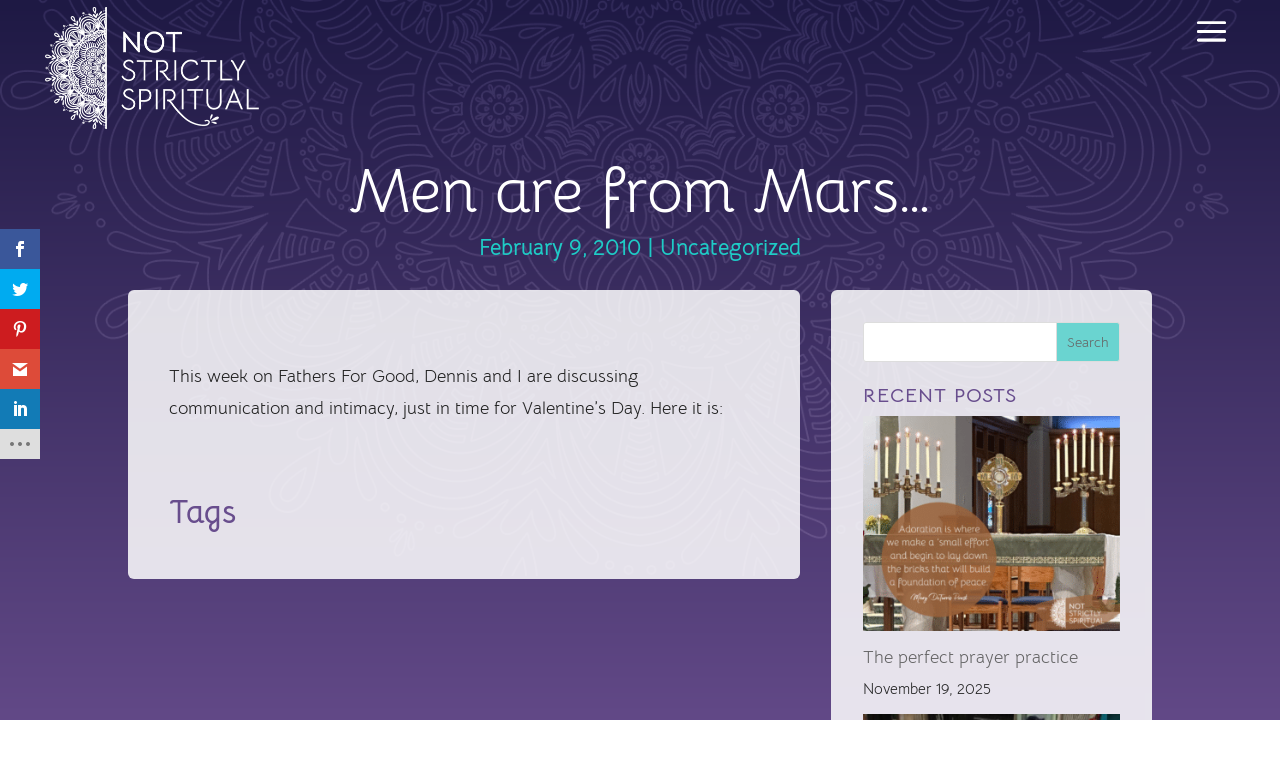

--- FILE ---
content_type: text/css
request_url: https://notstrictlyspiritual.com/wp-content/themes/not-strictly-spiritual/style.css?ver=4.27.4
body_size: 1873
content:
/*---------------------------------------------------------------------------------

 Theme Name:   Not Strictly Spiritual
 Theme URI:    
 Description:  Divi child theme
 Author:       Raeanne J Wright-Emory
 Author URI:   http://www.leftbrainwright.com
 Template:     Divi
 Version:      1.0.0
 License:      GNU General Public License v2 or later
 License URI:  http://www.gnu.org/licenses/gpl-2.0.html

------------------------------ ADDITIONAL CSS HERE ------------------------------*/

/* global -----------------------------------------------------------------*/
.et_pb_text a,
.dp-dfg-content a,
.et_pb_post_content a,
.single .ecs-event-description a {
    background: linear-gradient(180deg,rgba(255,255,255,0) 50%,rgb(0 175 170 / 35%) 50%);
	transition: background .5s ease-in-out;
}
.et_pb_text a:hover,
.dp-dfg-content a:hover,
.et_pb_post_content a:hover,
.single .ecs-event-description a:hover {
    background: linear-gradient(180deg,rgba(255,255,255,0) 50%,rgb(104 77 141 / 25%) 50%);
}
.section-heading-has-cursive h2 { padding-bottom: 0; }

.inline-buttons .et_pb_button_module_wrapper { display: inline-block; }

@media (max-width: 767px) {
	.inline-buttons .et_pb_button_module_wrapper { display: block; }
}

/* header -----------------------------------------------------------------*/
.et-db #et-boc .et-l .et_builder_inner_content.has_et_pb_sticky { z-index: 2; }

#header .et_pb_menu:not(.et_pb_sticky) nav.et-menu-nav {
    border-top: 2px solid rgb(255 255 255 / 60%);
    border-bottom: 2px solid rgb(255 255 255 / 60%);
    padding-left: 30px;
    margin: 20px 0px;
}
#header .et_pb_menu--style-left_aligned.et_pb_text_align_right .et_pb_menu__menu>nav>ul {
    justify-content: flex-start;
}
#header .et_pb_menu .et-menu>li { padding:0 12px; }

/* join the tribe btn */
#header .et-menu-nav .join-the-tribe-btn a,
#header .et_pb_sticky .et-menu-nav .join-the-tribe-btn a {
    background: #02a4a0 url(/wp-content/uploads/2022/03/petals.png) no-repeat 96%;
    padding: 12px 24px 12px 10px !important;
    margin: 26px 0;
}
#header .et-menu-nav .join-the-tribe-btn a:hover,
#header .et_pb_sticky .et-menu-nav .join-the-tribe-btn a:hover {
    background: #684D8D url(/wp-content/uploads/2022/03/petals-white.png) no-repeat 96%; }

.et_pb_menu_0_tb_header.et_pb_menu ul li.join-the-tribe-btn:hover>a,
.et_pb_sticky.et_pb_menu_0.et_pb_menu ul li.join-the-tribe-btn:hover>a { color:#fff !important; }

/* script font in navigation menu */
#header li.menu-item span {
    font-family: 'Harista', cursive;
    text-transform: lowercase;
    font-weight: 400;
    font-size: 30px;
    position: relative;
    bottom: -3px;
    margin: 0 3px;
}
/* Increase drop-down menu width */
.et-menu li li a {
    padding: 6px 20px; 
    width: 260px;
}
.nav li ul {
    position: absolute;
    padding: 20px 0; 
    width: 300px;  
}

/* events carousels ** fix for conflict with owl carousel displaying duplicate arrows -------*/
.ecs-event-list.owl-carousel .owl-nav button.owl-next span, 
.ecs-event-list.owl-carousel .owl-nav button.owl-prev span, 
.ecs-event-list.owl-carousel button.owl-dot span { display: none; }

/* mobile collapsing submenus ------------------------------------------------------*/
/* hide sub menu items on mobile */
#page-container .mobile_nav li ul.hide {
    display: none !important;
}
/**** This adjusts the positioning and the background transparency of the parent menu item on mobile ****/
#page-container .mobile_nav .menu-item-has-children { position: relative; }

#page-container .mobile_nav .menu-item-has-children > a { background: transparent; }

/**** This styles the icon and moves it to the right ****/
#page-container .mobile_nav .menu-item-has-children > a + span {
    position: absolute;
    right: 0;
    top: 0;
    padding: 10px 20px;
    font-size: 20px;
    font-weight: 700;
    cursor: pointer;
    z-index: 3;
}

#page-container span.menu-closed:before {
    content: "\e044";
    display: block;
    color: #fff;
    font-size: 20px;
    font-family: ETmodules;
}
#page-container span.menu-closed.menu-open:before {
    content: "\e043";
}

/* change mobile menu breakpoint */
@media (max-width: 1358px) {
    .et_pb_menu .et_pb_menu__menu { display: none; }
    .et_mobile_nav_menu { display: block }
}

/* blog -----------------------------------------------------------------*/
.et_pb_section .dpdfg_filtergrid_2_tb_body.blogfeed-pagination .et_pb_button.dp-dfg-load-more-button {
    line-height: 72px !important;
    width: 100%;
}
.et_pb_widget select {
    height: 40px;
    border-radius: 4px;
    font-size: 16px;
}
#block-17, #block-14 /*category and tag archive widget*/ {
    width: 100%;
    margin: 0;
    padding: 2%;
}
#block-14 { padding:0 0 2%; }

#block-17 .wp-block-group__inner-container,
#block-14 .wp-block-group__inner-container { 
	display: flex;
	justify-content: space-evenly;
    align-items: flex-end;
}

#block-14 .wp-block-group__inner-container { align-items: flex-start; }

.wp-block-categories-dropdown.alignleft.wp-block-categories { 
	width: 70%;
	margin:0;
}
#block-14 p.wp-block-tag-cloud { width: 95%; }

/*search results page*/
.dp-dfg-no-results {
    font-size: 30px;
    color: #fff;
    font-weight: 600;
}

/* Tribe Mailchimp form ---------------------------------------------------*/
#mc_embed_signup { font: 18px 'Bellota Text', Helvetica,Arial,sans-serif !important; }

#mc_embed_signup form { padding: 0 !important; }

#mc_embed_signup .mc-field-group input {
    padding: 10px !important;
    text-indent: 1% !important;
    font-size: 18px !important;
    color: #222222 !important;
}

#mc_embed_signup input {
    border: 2px solid rgb(104 73 142 / 35%) !important;
    -webkit-border-radius: 4px !important;
    -moz-border-radius: 4px !important;
    border-radius: 4px !important;
}
#mc_embed_signup .button {
    background-color: #674d8c !important;
    font-size: 20px !important;
    font-weight: bold !important;
    height: 44px !important;
    text-transform: uppercase !important;
    letter-spacing: .02em !important;
}
#mc_embed_signup .button:hover { background-color: #00AFAA !important; }

#mc_embed_signup .asterisk,
#mc_embed_signup #mc-embedded-subscribe-form div.mce_inline_error { color: #e92aa4 !important; }
#mc_embed_signup #mc-embedded-subscribe-form input.mce_inline_error {
    border: 2px solid #e92aa4 !important; }

/* contact form -----------------------------------------------------------*/
.et-pb-contact-message p {
    font-size: 32px;
    line-height: 1.4em;
    font-style: italic;
    color: #02a4a0;
}
 
/* footer -----------------------------------------------------------------*/
.footer-menu.et_pb_menu .et_pb_menu__menu,
.footer-menu.et_pb_fullwidth_menu .et_pb_menu__menu {
    display: flex!important;
}
 
.footer-menu .et_mobile_nav_menu {
    display: none;
}

--- FILE ---
content_type: text/css
request_url: https://notstrictlyspiritual.com/wp-content/et-cache/483/et-core-unified-tb-9659-tb-10668-tb-9725-deferred-483.min.css?ver=1762288105
body_size: 983
content:
@font-face{font-family:"Harista";font-display:swap;src:url("https://notstrictlyspiritual.com/wp-content/uploads/et-fonts/Harista.ttf") format("truetype"),url("https://notstrictlyspiritual.com/wp-content/uploads/et-fonts/Harista.otf") format("opentype")}@font-face{font-family:"Harista";font-display:swap;src:url("https://notstrictlyspiritual.com/wp-content/uploads/et-fonts/Harista.ttf") format("truetype"),url("https://notstrictlyspiritual.com/wp-content/uploads/et-fonts/Harista.otf") format("opentype")}div.et_pb_section.et_pb_section_0_tb_footer{background-size:initial;background-position:right -30% bottom 0px;background-blend-mode:soft-light;background-image:url(https://notstrictlyspiritual.com/wp-content/uploads/2022/03/NSS-quarter-mandala-linear.png)!important}.et_pb_section_0_tb_footer.et_pb_section{padding-top:0px;background-color:#1E1944!important}.et_pb_row_0_tb_footer.et_pb_row{padding-top:0px!important;padding-bottom:0px!important;padding-top:0px;padding-bottom:0px}.et_pb_row_0_tb_footer,body #page-container .et-db #et-boc .et-l .et_pb_row_0_tb_footer.et_pb_row,body.et_pb_pagebuilder_layout.single #page-container #et-boc .et-l .et_pb_row_0_tb_footer.et_pb_row,body.et_pb_pagebuilder_layout.single.et_full_width_page #page-container #et-boc .et-l .et_pb_row_0_tb_footer.et_pb_row{width:100%;max-width:100%}.et_pb_image_0_tb_footer{width:100%;max-width:100%!important;text-align:center}.et_pb_image_0_tb_footer .et_pb_image_wrap,.et_pb_image_0_tb_footer img{width:100%}.et_pb_row_1_tb_footer.et_pb_row{padding-top:0px!important}.et_pb_row_2_tb_footer.et_pb_row{padding-top:0px!important;padding-top:0px}.et_pb_image_1_tb_footer{max-width:214px;text-align:left;margin-left:0}.et_pb_menu_0_tb_footer.et_pb_menu ul li a{font-family:'Bellota Text',display;text-transform:uppercase;color:#FFFFFF!important}.et_pb_menu_0_tb_footer.et_pb_menu{background-color:RGBA(255,255,255,0)}.et_pb_menu_0_tb_footer{margin-top:0px!important;margin-bottom:0px!important}.et_pb_menu_0_tb_footer.et_pb_menu ul li.current-menu-item a{transition:color 300ms ease 0ms}.et_pb_menu_0_tb_footer.et_pb_menu ul li.current-menu-item a:hover{color:#FFFFFF!important}.et_pb_menu_0_tb_footer.et_pb_menu .nav li ul,.et_pb_menu_0_tb_footer.et_pb_menu .et_mobile_menu,.et_pb_menu_0_tb_footer.et_pb_menu .et_mobile_menu ul{background-color:RGBA(255,255,255,0)!important}.et_pb_menu_0_tb_footer .et_pb_menu_inner_container>.et_pb_menu__logo-wrap,.et_pb_menu_0_tb_footer .et_pb_menu__logo-slot{width:auto;max-width:100%}.et_pb_menu_0_tb_footer .et_pb_menu_inner_container>.et_pb_menu__logo-wrap .et_pb_menu__logo img,.et_pb_menu_0_tb_footer .et_pb_menu__logo-slot .et_pb_menu__logo-wrap img{height:auto;max-height:none}.et_pb_menu_0_tb_footer .mobile_nav .mobile_menu_bar:before,.et_pb_menu_0_tb_footer .et_pb_menu__icon.et_pb_menu__search-button,.et_pb_menu_0_tb_footer .et_pb_menu__icon.et_pb_menu__close-search-button,.et_pb_menu_0_tb_footer .et_pb_menu__icon.et_pb_menu__cart-button{color:#00afaa}.et_pb_text_0_tb_footer.et_pb_text{color:rgba(255,255,255,0.5)!important}.et_pb_text_0_tb_footer{line-height:1.2em;font-family:'Bellota Text',display;font-weight:700;font-size:13px;line-height:1.2em}.et_pb_text_0_tb_footer h3{font-weight:700;color:#00AFAA!important}body #page-container .et_pb_section .et_pb_social_media_follow li.et_pb_social_media_follow_network_0_tb_footer .follow_button:before,body #page-container .et_pb_section .et_pb_social_media_follow li.et_pb_social_media_follow_network_0_tb_footer .follow_button:after{display:none!important}.et_pb_social_media_follow_network_0_tb_footer a,.et_pb_social_media_follow_network_1_tb_footer a,.et_pb_social_media_follow_network_2_tb_footer a,.et_pb_social_media_follow_network_3_tb_footer a{box-shadow:0px 3px 0px 0px #1E1944!important;transition:box-shadow 300ms ease 0ms}.et_pb_social_media_follow_network_0_tb_footer:hover a,.et_pb_social_media_follow_network_1_tb_footer:hover a,.et_pb_social_media_follow_network_2_tb_footer:hover a,.et_pb_social_media_follow_network_3_tb_footer:hover a{box-shadow:0px 3px 0px 0px #FFFFFF!important}ul.et_pb_social_media_follow_0_tb_footer a.icon{border-radius:25px 25px 25px 25px}.et_pb_social_media_follow_0_tb_footer li a.icon:before{font-size:20px;line-height:40px;height:40px;width:40px}.et_pb_social_media_follow_0_tb_footer li a.icon{height:40px;width:40px}.et_pb_social_media_follow_network_0_tb_footer a.icon,.et_pb_social_media_follow_network_1_tb_footer a.icon,.et_pb_social_media_follow_network_2_tb_footer a.icon,.et_pb_social_media_follow_network_3_tb_footer a.icon{background-image:linear-gradient(60deg,#00afaa 0%,#684d8d 100%)!important}.et_pb_social_media_follow_network_0_tb_footer a.icon:hover,.et_pb_social_media_follow_network_1_tb_footer a.icon:hover,.et_pb_social_media_follow_network_2_tb_footer a.icon:hover,.et_pb_social_media_follow_network_3_tb_footer a.icon:hover{background-image:linear-gradient(60deg,#00afaa 29%,#684d8d 100%)!important;background-color:transparent!important}@media only screen and (min-width:981px){.et_pb_row_1_tb_footer,.et_pb_row_2_tb_footer{display:flex;align-items:flex-end}}@media only screen and (max-width:980px){.et_pb_section_0_tb_footer.et_pb_section{background-color:#1E1944!important}.et_pb_row_1_tb_footer.et_pb_row{padding-top:0px!important;padding-bottom:0px!important}.et_pb_row_1_tb_footer,body #page-container .et-db #et-boc .et-l .et_pb_row_1_tb_footer.et_pb_row,body.et_pb_pagebuilder_layout.single #page-container #et-boc .et-l .et_pb_row_1_tb_footer.et_pb_row,body.et_pb_pagebuilder_layout.single.et_full_width_page #page-container #et-boc .et-l .et_pb_row_1_tb_footer.et_pb_row,.et_pb_row_2_tb_footer,body #page-container .et-db #et-boc .et-l .et_pb_row_2_tb_footer.et_pb_row,body.et_pb_pagebuilder_layout.single #page-container #et-boc .et-l .et_pb_row_2_tb_footer.et_pb_row,body.et_pb_pagebuilder_layout.single.et_full_width_page #page-container #et-boc .et-l .et_pb_row_2_tb_footer.et_pb_row{width:90%}.et_pb_row_1_tb_footer,.et_pb_row_2_tb_footer{display:block}.et_pb_row_2_tb_footer.et_pb_row{padding-top:0px!important;padding-bottom:0px!important;padding-top:0px!important;padding-bottom:0px!important}.et_pb_image_1_tb_footer{text-align:center;margin-left:auto;margin-right:auto}.et_pb_image_1_tb_footer .et_pb_image_wrap img{width:auto}}@media only screen and (max-width:767px){div.et_pb_section.et_pb_section_0_tb_footer{background-position:center}.et_pb_section_0_tb_footer.et_pb_section{background-color:#1E1944!important}.et_pb_row_1_tb_footer.et_pb_row{padding-top:40px!important}.et_pb_row_1_tb_footer,.et_pb_row_2_tb_footer{display:block}.et_pb_row_2_tb_footer.et_pb_row{padding-top:40px!important;padding-top:40px!important}.et_pb_image_1_tb_footer .et_pb_image_wrap img{width:auto}.et_pb_text_0_tb_footer{padding-right:10%!important;padding-left:10%!important}}